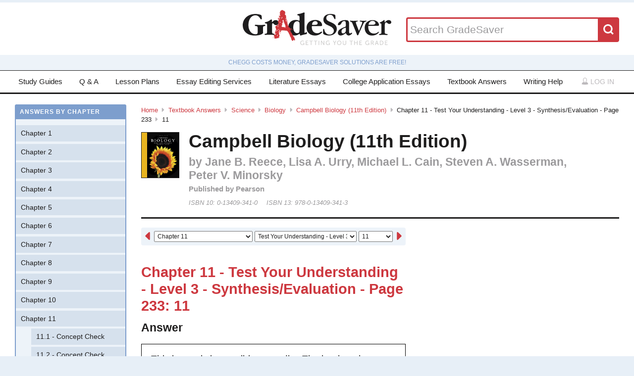

--- FILE ---
content_type: text/html; charset=utf-8
request_url: https://www.gradesaver.com/textbooks/science/biology/CLONE-c0a9b038-34f6-486e-bbb3-4748fb065151/chapter-11-test-your-understanding-level-3-synthesis-evaluation-page-233/11
body_size: 10276
content:
<!DOCTYPE html>
<html class='no-js no-ie' lang='en'>
<head>
<meta charset='utf-8'>
<title>Campbell Biology (11th Edition) Chapter 11 - Test Your Understanding - Level 3 - Synthesis/Evaluation - Page 233 11 | GradeSaver</title>
<meta name="csrf-param" content="authenticity_token" />
<meta name="csrf-token" content="huKq63xMcHw5wbVkNfdNCo2tkXe_PgHKhkSQVamFyLYhvMWcWtq0_D3br4RwUVUdDYJqlpwcBPc-Rd-POJ5GBQ" />
<meta name="robots" content="noarchive" />
<meta content='Campbell Biology (11th Edition) answers to Chapter 11 - Test Your Understanding - Level 3 - Synthesis/Evaluation - Page 233 11 including work step by step
written by community members like you. Textbook Authors: Jane B. Reece, Lisa A. Urry, Michael L. Cain, Steven A. Wasserman, Peter V. Minorsky,
ISBN-10: 0-13409-341-0, ISBN-13: 978-0-13409-341-3, Publisher: Pearson' name='description'>
<meta content='Campbell Biology (11th Edition) answers to Chapter 11 - Test Your Understanding - Level 3 - Synthesis/Evaluation - Page 233 11 including work step by step
written by community members like you. Textbook Authors: Jane B. Reece, Lisa A. Urry, Michael L. Cain, Steven A. Wasserman, Peter V. Minorsky,
ISBN-10: 0-13409-341-0, ISBN-13: 978-0-13409-341-3, Publisher: Pearson' name='DC.description'>
<meta content='GradeSaver' name='author'>
<meta content='GradeSaver' name='DC.creator'>
<meta content='Campbell Biology (11th Edition) Chapter 11 - Test Your Understanding - Level 3 - Synthesis/Evaluation - Page 233 11 | GradeSaver' name='DC.title'>
<meta content='Copyright GradeSaver, 1999 - 2026' name='copyright'>
<meta content='Campbell Biology (11th Edition) Chapter 11 - Test Your Understanding - Level 3 - Synthesis/Evaluation - Page 233 11' property='og:title'>
<meta content='Campbell Biology (11th Edition) answers to Chapter 11 - Test Your Understanding - Level 3 - Synthesis/Evaluation - Page 233 11 including work step by step
written by community members like you. Textbook Authors: Jane B. Reece, Lisa A. Urry, Michael L. Cain, Steven A. Wasserman, Peter V. Minorsky,
ISBN-10: 0-13409-341-0, ISBN-13: 978-0-13409-341-3, Publisher: Pearson' property='og:description'>
<meta content='Campbell Biology (11th Edition) Chapter 11 - Test Your Understanding - Level 3 - Synthesis/Evaluation - Page 233 11' name='twitter:title'>
<meta content='Campbell Biology (11th Edition) answers to Chapter 11 - Test Your Understanding - Level 3 - Synthesis/Evaluation - Page 233 11 including work step by step
written by community members like you. Textbook Authors: Jane B. Reece, Lisa A. Urry, Michael L. Cain, Steven A. Wasserman, Peter V. Minorsky,
ISBN-10: 0-13409-341-0, ISBN-13: 978-0-13409-341-3, Publisher: Pearson' name='twitter:description'>
<meta content='IE=edge,chrome=1' http-equiv='X-UA-Compatible'>
<meta content='on' http-equiv='cleartype'>
<meta content='True' name='HandheldFriendly'>
<meta content='320' name='MobileOptimized'>
<meta content='width=device-width, initial-scale=1.0' name='viewport'>
<meta content='app-id=582726279' name='apple-itunes-app'>
<link href='https://www.gradesaver.com/textbooks/science/biology/CLONE-c0a9b038-34f6-486e-bbb3-4748fb065151/chapter-11-test-your-understanding-level-3-synthesis-evaluation-page-233/11' rel='canonical'>
<link rel="stylesheet" href="/assets/application-c4fa36a2c94c7594adf9605c68104cc438dcb44484b21b86feeef0622c1aabe8.css" media="screen" />
<link rel="stylesheet" href="/assets/print-30188b9d4eebf2dc9d3cbba5fc24e97dde71fe2f8c799fa003573efa03a80184.css" media="print" />
<link href='https://www.gradesaver.com/assets/fav/favicon-16x16-42297fe0550118617d5bb055afb0bb4b0a3f89bb34e8fccd5066f62474eeb355.png' rel='icon' sizes='16x16' type='image/png'>
<link href='https://www.gradesaver.com/assets/fav/favicon-32x32-c1c8b89ac81b4344a1f0f559ff605a3363c617ada403cd80f6cc89c121b6031d.png' rel='icon' sizes='32x32' type='image/png'>
<link href='https://www.gradesaver.com/assets/fav/favicon-96x96-8ec44bf530b42e0da358966f856054972f792c5d700a4d45a25dc12f67253028.png' rel='icon' sizes='96x96' type='image/png'>
<link href='https://www.gradesaver.com/assets/fav/favicon-160x160-d3b2626de4bf2e21ac5c5ac87e97b50ba155007faf848beb29ee2582c37ff326.png' rel='icon' sizes='160x160' type='image/png'>
<link href='https://www.gradesaver.com/assets/fav/favicon-196x196-344d5326eed13c9098ddc81d43103803195a112a4e6056ebf7f91d43bd0f0227.png' rel='icon' sizes='196x196' type='image/png'>
<link href='https://www.gradesaver.com/assets/fav/apple-touch-icon-precomposed-bd30f75fe47eb71d02a9fc58d5678eded8667acdfbfb57245723866a93ae02fc.png' rel='apple-touch-icon-precomposed' type='image/png'>
<link href='https://www.gradesaver.com/assets/fav/apple-touch-icon-60x60-precomposed-95df5d57bd230ad8683fe5136c77c45fedf058639820d99111ba249b07b5c749.png' rel='apple-touch-icon-precomposed' sizes='60x60' type='image/png'>
<link href='https://www.gradesaver.com/assets/fav/apple-touch-icon-72x72-precomposed-d4716b038722e228d293416853802a582138c95f0a7fc965de187f536911b50b.png' rel='apple-touch-icon-precomposed' sizes='72x72' type='image/png'>
<link href='https://www.gradesaver.com/assets/fav/apple-touch-icon-76x76-precomposed-bd709a68d7f40e20261ad12b07b9f727520409b67334bceaf828d9334fc6b353.png' rel='apple-touch-icon-precomposed' sizes='76x76' type='image/png'>
<link href='https://www.gradesaver.com/assets/fav/apple-touch-icon-114x114-precomposed-b8bc9b3f92cbe39f26eb2cdad29d701909491c0225451124019c1571336d0e73.png' rel='apple-touch-icon-precomposed' sizes='114x114' type='image/png'>
<link href='https://www.gradesaver.com/assets/fav/apple-touch-icon-120x120-precomposed-4ed611220cb449325e6eadb7898d3cd29d4ae1bf830c3a67e91a3eb43bf2391e.png' rel='apple-touch-icon-precomposed' sizes='120x120' type='image/png'>
<link href='https://www.gradesaver.com/assets/fav/apple-touch-icon-144x144-precomposed-277ff42654f9689bacec2fccb92450e9895ae6bbce91ee688c509e6171d971dd.png' rel='apple-touch-icon-precomposed' sizes='144x144' type='image/png'>
<link href='https://www.gradesaver.com/assets/fav/apple-touch-icon-152x152-precomposed-a7ee5c0d7d64d5e32496e00592ea8f1ce128946d0fd8fd9f1ebc4c69851e356c.png' rel='apple-touch-icon-precomposed' sizes='152x152' type='image/png'>
<meta content='https://www.gradesaver.com/assets/fav/mstile-144x144-5aef14707152fd0e070befa2da129a25fe9babb8c9702a2bfd11adc574e947c1.png' name='msapplication-TileImage'>
<meta content='#203845' name='msapplication-TileColor'>
<meta content='GradeSaver' name='application-name'>
<link href='https://www.gradesaver.com/assets/fav/favicon-coast-516311aa770ee1f39ef32a7948a4e9b9242f31283fc7cc342964444c27f88dc4.png' rel='icon' sizes='228x228' type='image/png'>
<script>
  window.errorTemplate = '<span class="field__error"><svg class="icon icon--arrow error__icon" viewBox="0 0 500 500"><use xlink:href="#arrow"></use></svg>[message]</span>'
</script>
<style>
  .js--mathJaxProcessOnLoad {
    visibility: hidden;
  }
</style>

<script>
  window.MathJax = {
    extensions: ["tex2jax.js"],
    jax: ["input/TeX", "output/HTML-CSS"],
    showMathMenu: false,
    showProcessingMessages: false,
    tex2jax: {
      inlineMath: [ ['$','$'], ["\\(","\\)"] ],
      displayMath: [ ['$$','$$'], ["\\[","\\]"] ],
      processEscapes: true,
      ignoreClass: ".*", // regex to ignore everything but processClass
      processClass: "js--mathJaxProcessOnLoad|js--renderedFormula"
    },
    "HTML-CSS": {
      availableFonts: ["TeX"],
      linebreaks: { automatic: true }
    },
    AuthorInit: function() {
      MathJax.Hub.Register.MessageHook("Begin PreProcess", function(e) {
        $(".js--mathJaxProcessOnLoad,.js--renderedFormula").each(function() {
          this.innerHTML = this.innerHTML
            .trim() // remove leading and trailing whitespace
            .split("\n").join("<br>") // replace newlines with linebreaks
            .replace(/\-{3,}/, "<hr>"); // Three or more dashes becomes horizontal rule
        });
      });

      MathJax.Hub.Register.StartupHook("End", function () {
        $(".js--mathJaxProcessOnLoad").removeClass("js--mathJaxProcessOnLoad");
        MathJax.Hub.Queue(function() {
          $(window).trigger("MathJaxRendered");
        });
      });
    },
    TeX: {
      extensions: ["AMSmath.js", "AMSsymbols.js"]
    }
  };
</script>


<script src="https://checkout.stripe.com/checkout.js"></script>
<script src="https://js.stripe.com/v3/"></script>
<script>
  // TODO: Handle Stripe in test environment better
  if (typeof window.Stripe === 'undefined') { window.Stripe = function(key) { console.log("initializing fake stripe call") } }
  window.stripe = Stripe("pk_live_QUTGsJIreqM357YRRlsX64gJ");
</script>
<script src="/assets/application-6c247f07058ec74f5cf8b256de8648303ba702e243209a2eb8b4081ce7ff8cf7.js"></script>
<!-- BEGIN Google Custom Search Tag -->
<script>
  (function() {
    var cx = '002554500952605029414:fgtovcme1le';
    var gcse = document.createElement('script'); gcse.type = 'text/javascript'; gcse.async = true;
    gcse.src = (document.location.protocol == 'https:' ? 'https:' : 'http:') +
        '//www.google.com/cse/cse.js?cx=' + cx;
    var s = document.getElementsByTagName('script')[0]; s.parentNode.insertBefore(gcse, s);
  })();
</script>
<!-- END Google Custom Search Tag -->

<script>
  var _qevents = _qevents || [];
    (function() {
     var elem = document.createElement('script');
     elem.src = (document.location.protocol == "https:" ? "https://secure" : "http://edge")
                 + ".quantserve.com/quant.js";
     elem.async = true;
     elem.type = "text/javascript";
     var scpt = document.getElementsByTagName('script')[0];
     scpt.parentNode.insertBefore(elem, scpt);
    })();
</script>

<link rel="preconnect" href="https://a.pub.network/" crossorigin />
<link rel="preconnect" href="https://b.pub.network/" crossorigin />
<link rel="preconnect" href="https://c.pub.network/" crossorigin />
<link rel="preconnect" href="https://d.pub.network/" crossorigin />
<link rel="preconnect" href="https://c.amazon-adsystem.com" crossorigin />
<link rel="preconnect" href="https://s.amazon-adsystem.com" crossorigin />
<link rel="preconnect" href="https://btloader.com/" crossorigin />
<link rel="preconnect" href="https://api.btloader.com/" crossorigin />
<link rel="preconnect" href="https://cdn.confiant-integrations.net" crossorigin />
<link rel="stylesheet" href="https://a.pub.network/gradesaver-com/cls.css">
<script data-cfasync="false" type="text/javascript">
  var freestar = freestar || {};
  freestar.queue = freestar.queue || [];
  freestar.config = freestar.config || {};
  freestar.config.enabled_slots = [];
  freestar.initCallback = function () { (freestar.config.enabled_slots.length === 0) ? freestar.initCallbackCalled = false : freestar.newAdSlots(freestar.config.enabled_slots) }
</script>
<script src="https://a.pub.network/gradesaver-com/pubfig.min.js" data-cfasync="false" async></script>
<style>
  @media (min-width: 575px) {
      .ad--bar {
          height: auto;
      }
  }

  #pmLink {
    visibility: hidden;
    text-decoration: none;
    cursor: pointer;
    background: transparent;
    border: none;
    margin: auto;
  }
  #pmLink:hover {
      visibility: visible;
      color: grey;
  }
</style>

<script src="https://www.googletagmanager.com/gtag/js?id=G-LSF3DGVVJN" async="async"></script>
<script>
  window.dataLayer = window.dataLayer || [];
  function gtag(){dataLayer.push(arguments);}
  gtag('js', new Date());
  gtag('config', 'G-LSF3DGVVJN', {
    
    'page_body_id': 'textbooks'
  });
</script>
<script src="https://www.googletagmanager.com/gtag/js?id=AW-1072196449" async="async"></script>
<script>
  window.dataLayer = window.dataLayer || [];
  function gtag(){dataLayer.push(arguments);}
  gtag('js', new Date());
  gtag('config', 'AW-1072196449', {cookie_flags: 'Secure;HttpOnly'});
</script>



</head>

<body id='textbooks'>
<section class='l--body' id='js--snap__pane'>
<section class='l--main'>

<header class='pageHeader' itemscope itemtype='http://schema.org/WPHeader' role='banner'>
<span itemscope itemtype='http://schema.org/Organization'>
<svg class="icon icon--searchGlass header__search__icon--mobile" viewBox="0 0 500 500"><use xlink:href="#searchGlass"></use></svg>
<a title="GradeSaver: Getting you the grade" itemprop="url" class="logo" href="/"><img alt="GradeSaver: Getting you the grade" data-svgfallback="/assets/logos/head-a0ee78094b751f777d002dbcd6ac303cebad87e28474c7171a96cb0727641ac0.png" class="js--svgSwap" itemprop="logo" src="/assets/logos/head-39d3d4f4e80fb364ecbffd1884663226a1a58efa38367c551694c88c40330163.svg" width="1000" height="235" />
</a><meta content='GradeSaver' itemprop='name'>
<meta content='Getting you the grade' itemprop='description'>
</span>
<form id="header__search" class="form--siteSearch" role="search" aria-label="Search GradeSaver" action="/search" accept-charset="UTF-8" method="get"><input type="search" name="q" id="q" value="" placeholder="Search GradeSaver" maxlength="200" />
<button name="button" type="submit" class="search__button"><svg class="icon icon--searchGlass search__icon" viewBox="0 0 500 500"><use xlink:href="#searchGlass"></use></svg>
</button></form>
</header>
<div class='shade'>
Chegg costs money, GradeSaver solutions are free!
</div>
<nav class='navMain' id='js--navMain' role='navigation'>
<ul class='navMain__list'>
<li class='navMain__item'><a class="navMain__study-guides" data-analytics="header-link" href="/study-guides">Study Guides</a></li>
<li class='navMain__item'><a class="navMain__q-and-a" data-analytics="header-link" href="/q-and-a">Q & A</a></li>
<li class='navMain__item'><a class="navMain__lesson-plans" data-analytics="header-link" href="/lesson-plans/authors">Lesson Plans</a></li>
<li class='navMain__item'><a class="navMain__essay-editing" data-analytics="header-link" href="/essay-editing">Essay Editing Services</a></li>
<li class='navMain__item'><a class="navMain__literature-essays" data-analytics="header-link" href="/essays">Literature Essays</a></li>
<li class='navMain__item'><a class="navMain__college-essays" data-analytics="header-link" href="/application-essays">College Application Essays</a></li>
<li class='navMain__item'><a class="navMain__textbooks" data-analytics="header-link" href="/textbooks">Textbook Answers</a></li>
<li class='navMain__item'><a class="navMain__writing-help" data-analytics="header-link" href="/writing-help">Writing Help</a></li>
<li class='navMain__account'>
<a class="js--toggle" data-toggle=".navMain__login" rel="nofollow" href="/login"><i class='nav__icon'><svg class="icon icon--account " viewBox="0 0 500 500"><use xlink:href="#account"></use></svg></i>
Log in
</a><section aria-label='Log in' class='navMain__login is--hidden' role='dialog'>
<form data-analytics="account-login" class="simple_form form--login" role="form" aria-label="Log In" action="/login" accept-charset="UTF-8" method="post"><input type="hidden" name="authenticity_token" value="ZMQRKB1DU0ieC5qwV7-q9HXiFX65b55cN_7vy6qOZKSkPAkVGTo7Obfnv4SSLmE0PcvhuuZJyGcgdQvH2IjW9g" autocomplete="off" /><fieldset class='form__fieldset'>
<div class="field email optional user_email"><input class="string email optional" placeholder="Email Address" type="email" name="user[email]" id="user_email" /></div>
<div class="field password optional user_password"><input autocomplete="off" class="password optional" placeholder="Password" type="password" name="user[password]" id="user_password" /></div>
</fieldset>
<input type="submit" name="commit" value="Log in" class="form__submit" role="button" data-disable-with="Log in" />
<div class="field boolean optional user_remember_me"><input value="0" autocomplete="off" type="hidden" name="user[remember_me]" /><label class="boolean optional checkbox" for="user_remember_me"><input class="boolean optional js--icheck js--icheck js--icheck js--icheck js--icheck js--icheck" type="checkbox" value="1" name="user[remember_me]" id="user_remember_me" />Remember me</label></div>
<div class='form__actions'>
<div class='form__action'><a class="form__link" href="/forgot-password/new">Forgot your password?</a></div>
<div class='form__action'><a class="form__link" href="/register">Sign Up</a></div>
</div>
</form><a role="button" class="facebookLogin" data-analytics="facebook-login" rel="nofollow" data-method="post" href="/auth/facebook"><svg class="icon icon--facebook icon--small" viewBox="0 0 500 500"><use xlink:href="#facebook"></use></svg>
Log in with Facebook
</a>

</section>
</li>
</ul>
</nav>


<div class='ad ad--bar'>
</div>


<main class='l--content js--fluidType' role='main'>
<section class='contentMain js--fluidType' itemscope itemtype='http://schema.org/ScholarlyArticle'>
<header class='contentHeader'>
<nav class='breadcrumbs js--fluidType' role='navigation'>
<a href="/">Home</a><svg class='icon icon--arrow breadcrumbs__separator' viewBox='0 0 500 500'><use xlink:href='#arrow' /></svg><a href="/textbooks">Textbook Answers</a><svg class='icon icon--arrow breadcrumbs__separator' viewBox='0 0 500 500'><use xlink:href='#arrow' /></svg><a href="/textbooks/science">Science</a><svg class='icon icon--arrow breadcrumbs__separator' viewBox='0 0 500 500'><use xlink:href='#arrow' /></svg><a href="/textbooks/science/biology">Biology</a><svg class='icon icon--arrow breadcrumbs__separator' viewBox='0 0 500 500'><use xlink:href='#arrow' /></svg><a href="/textbooks/science/biology/CLONE-c0a9b038-34f6-486e-bbb3-4748fb065151">Campbell Biology (11th Edition)</a><svg class='icon icon--arrow breadcrumbs__separator' viewBox='0 0 500 500'><use xlink:href='#arrow' /></svg>Chapter 11 - Test Your Understanding - Level 3 - Synthesis/Evaluation - Page 233<svg class='icon icon--arrow breadcrumbs__separator' viewBox='0 0 500 500'><use xlink:href='#arrow' /></svg>11
</nav>

<figure class='contentHeader__cover'><div class="js--lazyLoad" data-src="https://images-na.ssl-images-amazon.com/images/I/51xSdEZMNgL.jpg" data-alt="Campbell Biology (11th Edition) Textbook Answers" data-width="240" data-class="cover"><canvas class="cover js--lazyLoad__canvas" width="240" height="360"></canvas></div></figure>
<h2 class='scale--1 contentHeader__title' itemprop='name'>Campbell Biology (11th Edition)</h2>
<div class='solutionHeader'>
<h3 class='solutionHeader__authors' itemprop='author'>
by
Jane B. Reece, Lisa A. Urry, Michael L. Cain, Steven A. Wasserman, Peter V. Minorsky
</h3>
<div class='solutionHeader__publisher'>
Published by
Pearson
</div>
<div class='solutionHeader__isbn'>
ISBN 10:
0-13409-341-0
</div>
<div class='solutionHeader__isbn'>
ISBN 13:
978-0-13409-341-3
</div>
</div>
</header>

<section>
<section class='section--standard l--contentAdBody section'>
<nav class='navDropdown'>
<a class="navDropdown__link navDropdown__prev" title="Chapter 11 - Test Your Understanding - Level 3 - Synthesis/Evaluation - Page 233: 10" href="/textbooks/science/biology/CLONE-c0a9b038-34f6-486e-bbb3-4748fb065151/chapter-11-test-your-understanding-level-3-synthesis-evaluation-page-233/10"><svg class="icon icon--arrowLeft navDropdown__icon" viewBox="0 0 500 500"><use xlink:href="#arrowLeft"></use></svg>
</a><form class='navDropdown__form' role='navigation'>
<select class='js--navDropdown large' name='chapter'>
<option value='/textbooks/science/biology/CLONE-c0a9b038-34f6-486e-bbb3-4748fb065151/redirect?chapter=Chapter+1'>Chapter 1</option>
<option value='/textbooks/science/biology/CLONE-c0a9b038-34f6-486e-bbb3-4748fb065151/redirect?chapter=Chapter+2'>Chapter 2</option>
<option value='/textbooks/science/biology/CLONE-c0a9b038-34f6-486e-bbb3-4748fb065151/redirect?chapter=Chapter+3'>Chapter 3</option>
<option value='/textbooks/science/biology/CLONE-c0a9b038-34f6-486e-bbb3-4748fb065151/redirect?chapter=Chapter+4'>Chapter 4</option>
<option value='/textbooks/science/biology/CLONE-c0a9b038-34f6-486e-bbb3-4748fb065151/redirect?chapter=Chapter+5'>Chapter 5</option>
<option value='/textbooks/science/biology/CLONE-c0a9b038-34f6-486e-bbb3-4748fb065151/redirect?chapter=Chapter+6'>Chapter 6</option>
<option value='/textbooks/science/biology/CLONE-c0a9b038-34f6-486e-bbb3-4748fb065151/redirect?chapter=Chapter+7'>Chapter 7</option>
<option value='/textbooks/science/biology/CLONE-c0a9b038-34f6-486e-bbb3-4748fb065151/redirect?chapter=Chapter+8'>Chapter 8</option>
<option value='/textbooks/science/biology/CLONE-c0a9b038-34f6-486e-bbb3-4748fb065151/redirect?chapter=Chapter+9'>Chapter 9</option>
<option value='/textbooks/science/biology/CLONE-c0a9b038-34f6-486e-bbb3-4748fb065151/redirect?chapter=Chapter+10'>Chapter 10</option>
<option selected value='/textbooks/science/biology/CLONE-c0a9b038-34f6-486e-bbb3-4748fb065151/redirect?chapter=Chapter+11'>Chapter 11</option>
<option value='/textbooks/science/biology/CLONE-c0a9b038-34f6-486e-bbb3-4748fb065151/redirect?chapter=Chapter+12'>Chapter 12</option>
<option value='/textbooks/science/biology/CLONE-c0a9b038-34f6-486e-bbb3-4748fb065151/redirect?chapter=Chapter+13'>Chapter 13</option>
<option value='/textbooks/science/biology/CLONE-c0a9b038-34f6-486e-bbb3-4748fb065151/redirect?chapter=Chapter+14'>Chapter 14</option>
<option value='/textbooks/science/biology/CLONE-c0a9b038-34f6-486e-bbb3-4748fb065151/redirect?chapter=Chapter+15'>Chapter 15</option>
<option value='/textbooks/science/biology/CLONE-c0a9b038-34f6-486e-bbb3-4748fb065151/redirect?chapter=Chapter+16'>Chapter 16</option>
<option value='/textbooks/science/biology/CLONE-c0a9b038-34f6-486e-bbb3-4748fb065151/redirect?chapter=Chapter+17'>Chapter 17</option>
<option value='/textbooks/science/biology/CLONE-c0a9b038-34f6-486e-bbb3-4748fb065151/redirect?chapter=Chapter+18'>Chapter 18</option>
<option value='/textbooks/science/biology/CLONE-c0a9b038-34f6-486e-bbb3-4748fb065151/redirect?chapter=Chapter+19'>Chapter 19</option>
<option value='/textbooks/science/biology/CLONE-c0a9b038-34f6-486e-bbb3-4748fb065151/redirect?chapter=Chapter+20'>Chapter 20</option>
<option value='/textbooks/science/biology/CLONE-c0a9b038-34f6-486e-bbb3-4748fb065151/redirect?chapter=Chapter+21'>Chapter 21</option>
<option value='/textbooks/science/biology/CLONE-c0a9b038-34f6-486e-bbb3-4748fb065151/redirect?chapter=Chapter+22'>Chapter 22</option>
<option value='/textbooks/science/biology/CLONE-c0a9b038-34f6-486e-bbb3-4748fb065151/redirect?chapter=Chapter+23'>Chapter 23</option>
<option value='/textbooks/science/biology/CLONE-c0a9b038-34f6-486e-bbb3-4748fb065151/redirect?chapter=Chapter+24'>Chapter 24</option>
<option value='/textbooks/science/biology/CLONE-c0a9b038-34f6-486e-bbb3-4748fb065151/redirect?chapter=Chapter+25'>Chapter 25</option>
<option value='/textbooks/science/biology/CLONE-c0a9b038-34f6-486e-bbb3-4748fb065151/redirect?chapter=Chapter+26'>Chapter 26</option>
<option value='/textbooks/science/biology/CLONE-c0a9b038-34f6-486e-bbb3-4748fb065151/redirect?chapter=Chapter+27'>Chapter 27</option>
<option value='/textbooks/science/biology/CLONE-c0a9b038-34f6-486e-bbb3-4748fb065151/redirect?chapter=Chapter+28'>Chapter 28</option>
<option value='/textbooks/science/biology/CLONE-c0a9b038-34f6-486e-bbb3-4748fb065151/redirect?chapter=Chapter+29'>Chapter 29</option>
<option value='/textbooks/science/biology/CLONE-c0a9b038-34f6-486e-bbb3-4748fb065151/redirect?chapter=Chapter+30'>Chapter 30</option>
<option value='/textbooks/science/biology/CLONE-c0a9b038-34f6-486e-bbb3-4748fb065151/redirect?chapter=Chapter+31'>Chapter 31</option>
<option value='/textbooks/science/biology/CLONE-c0a9b038-34f6-486e-bbb3-4748fb065151/redirect?chapter=Chapter+32'>Chapter 32</option>
<option value='/textbooks/science/biology/CLONE-c0a9b038-34f6-486e-bbb3-4748fb065151/redirect?chapter=Chapter+33'>Chapter 33</option>
<option value='/textbooks/science/biology/CLONE-c0a9b038-34f6-486e-bbb3-4748fb065151/redirect?chapter=Chapter+34'>Chapter 34</option>
<option value='/textbooks/science/biology/CLONE-c0a9b038-34f6-486e-bbb3-4748fb065151/redirect?chapter=Chapter+35'>Chapter 35</option>
<option value='/textbooks/science/biology/CLONE-c0a9b038-34f6-486e-bbb3-4748fb065151/redirect?chapter=Chapter+36'>Chapter 36</option>
<option value='/textbooks/science/biology/CLONE-c0a9b038-34f6-486e-bbb3-4748fb065151/redirect?chapter=Chapter+37'>Chapter 37</option>
<option value='/textbooks/science/biology/CLONE-c0a9b038-34f6-486e-bbb3-4748fb065151/redirect?chapter=Chapter+38'>Chapter 38</option>
<option value='/textbooks/science/biology/CLONE-c0a9b038-34f6-486e-bbb3-4748fb065151/redirect?chapter=Chapter+39'>Chapter 39</option>
<option value='/textbooks/science/biology/CLONE-c0a9b038-34f6-486e-bbb3-4748fb065151/redirect?chapter=Chapter+40'>Chapter 40</option>
<option value='/textbooks/science/biology/CLONE-c0a9b038-34f6-486e-bbb3-4748fb065151/redirect?chapter=Chapter+41'>Chapter 41</option>
<option value='/textbooks/science/biology/CLONE-c0a9b038-34f6-486e-bbb3-4748fb065151/redirect?chapter=Chapter+42'>Chapter 42</option>
<option value='/textbooks/science/biology/CLONE-c0a9b038-34f6-486e-bbb3-4748fb065151/redirect?chapter=Chapter+43'>Chapter 43</option>
<option value='/textbooks/science/biology/CLONE-c0a9b038-34f6-486e-bbb3-4748fb065151/redirect?chapter=Chapter+44'>Chapter 44</option>
<option value='/textbooks/science/biology/CLONE-c0a9b038-34f6-486e-bbb3-4748fb065151/redirect?chapter=Chapter+45'>Chapter 45</option>
<option value='/textbooks/science/biology/CLONE-c0a9b038-34f6-486e-bbb3-4748fb065151/redirect?chapter=Chapter+46'>Chapter 46</option>
<option value='/textbooks/science/biology/CLONE-c0a9b038-34f6-486e-bbb3-4748fb065151/redirect?chapter=Chapter+47'>Chapter 47</option>
<option value='/textbooks/science/biology/CLONE-c0a9b038-34f6-486e-bbb3-4748fb065151/redirect?chapter=Chapter+48'>Chapter 48</option>
<option value='/textbooks/science/biology/CLONE-c0a9b038-34f6-486e-bbb3-4748fb065151/redirect?chapter=Chapter+49'>Chapter 49</option>
<option value='/textbooks/science/biology/CLONE-c0a9b038-34f6-486e-bbb3-4748fb065151/redirect?chapter=Chapter+50'>Chapter 50</option>
<option value='/textbooks/science/biology/CLONE-c0a9b038-34f6-486e-bbb3-4748fb065151/redirect?chapter=Chapter+51'>Chapter 51</option>
<option value='/textbooks/science/biology/CLONE-c0a9b038-34f6-486e-bbb3-4748fb065151/redirect?chapter=Chapter+52'>Chapter 52</option>
<option value='/textbooks/science/biology/CLONE-c0a9b038-34f6-486e-bbb3-4748fb065151/redirect?chapter=Chapter+53'>Chapter 53</option>
<option value='/textbooks/science/biology/CLONE-c0a9b038-34f6-486e-bbb3-4748fb065151/redirect?chapter=Chapter+54'>Chapter 54</option>
<option value='/textbooks/science/biology/CLONE-c0a9b038-34f6-486e-bbb3-4748fb065151/redirect?chapter=Chapter+55'>Chapter 55</option>
<option value='/textbooks/science/biology/CLONE-c0a9b038-34f6-486e-bbb3-4748fb065151/redirect?chapter=Chapter+56'>Chapter 56</option>
</select>
<select class='js--navDropdown large' name='section'>
<option value='/textbooks/science/biology/CLONE-c0a9b038-34f6-486e-bbb3-4748fb065151/redirect?section=54908'>11.1 - Concept Check</option>
<option value='/textbooks/science/biology/CLONE-c0a9b038-34f6-486e-bbb3-4748fb065151/redirect?section=54909'>11.2 - Concept Check</option>
<option value='/textbooks/science/biology/CLONE-c0a9b038-34f6-486e-bbb3-4748fb065151/redirect?section=54910'>11.3 - Concept Check</option>
<option value='/textbooks/science/biology/CLONE-c0a9b038-34f6-486e-bbb3-4748fb065151/redirect?section=54911'>11.4 - Concept Check</option>
<option value='/textbooks/science/biology/CLONE-c0a9b038-34f6-486e-bbb3-4748fb065151/redirect?section=54912'>11.5 - Concept Check</option>
<option value='/textbooks/science/biology/CLONE-c0a9b038-34f6-486e-bbb3-4748fb065151/redirect?section=54913'>Test Your Understanding - Level 1 - Knowledge/Comprehension</option>
<option value='/textbooks/science/biology/CLONE-c0a9b038-34f6-486e-bbb3-4748fb065151/redirect?section=54914'>Test Your Understanding - Level 2 - Application/Analysis</option>
<option selected value='/textbooks/science/biology/CLONE-c0a9b038-34f6-486e-bbb3-4748fb065151/redirect?section=54915'>Test Your Understanding - Level 3 - Synthesis/Evaluation</option>
</select>
<select class='js--navDropdown small' name='question_number'>
<option value='/textbooks/science/biology/CLONE-c0a9b038-34f6-486e-bbb3-4748fb065151/chapter-11-test-your-understanding-level-3-synthesis-evaluation-page-233/8'>8</option>
<option value='/textbooks/science/biology/CLONE-c0a9b038-34f6-486e-bbb3-4748fb065151/chapter-11-test-your-understanding-level-3-synthesis-evaluation-page-233/9'>9</option>
<option value='/textbooks/science/biology/CLONE-c0a9b038-34f6-486e-bbb3-4748fb065151/chapter-11-test-your-understanding-level-3-synthesis-evaluation-page-233/10'>10</option>
<option selected value='/textbooks/science/biology/CLONE-c0a9b038-34f6-486e-bbb3-4748fb065151/chapter-11-test-your-understanding-level-3-synthesis-evaluation-page-233/11'>11</option>
<option value='/textbooks/science/biology/CLONE-c0a9b038-34f6-486e-bbb3-4748fb065151/chapter-11-test-your-understanding-level-3-synthesis-evaluation-page-233/12'>12</option>
<option value='/textbooks/science/biology/CLONE-c0a9b038-34f6-486e-bbb3-4748fb065151/chapter-11-test-your-understanding-level-3-synthesis-evaluation-page-233/13'>13</option>
</select>
</form>
<a class="navDropdown__link navDropdown__next" title="Chapter 11 - Test Your Understanding - Level 3 - Synthesis/Evaluation - Page 233: 12" href="/textbooks/science/biology/CLONE-c0a9b038-34f6-486e-bbb3-4748fb065151/chapter-11-test-your-understanding-level-3-synthesis-evaluation-page-233/12"><svg class="icon icon--arrow navDropdown__icon" viewBox="0 0 500 500"><use xlink:href="#arrow"></use></svg>
</a></nav>

<h1 class='scale--2 contentHeader__sectionTitle' id='section-title'>Chapter 11 - Test Your Understanding - Level 3 - Synthesis/Evaluation - Page 233: 11</h1>
<article class='section__article' itemprop='articleBody' role='article'>
<div class='grid__item'>
<h4>Answer</h4>
<div class='solution__block'>
<div class='js--mathJaxProcessOnLoad'>This is nearly impossible to predict. The book authors are probably asking for an answer that says longer lives will lead to more pressure on natural resources and on societal resources in general, however this is debatable in a historic context. It is possible that increased lifespans, leading to increased population size and increase in the portion of the population needing additional care and services, will be an ecological strain due to resource consumption and the cascading impact of this on the environment. Social consequences would be related to and increased strain on social systems and the economy.</div>

</div>
</div>
<div class='grid__item'>
<h4>Work Step by Step</h4>
<div class='solution__block'>
<div class='js--mathJaxProcessOnLoad'>The way to the answer is to consider what would happen to resources if one straightlines longer lifetimes into more pressure on resources and on society as a whole due to an overall larger, older population. The improvements in our lives since the 1970's Green Revolution and associated phenomena extended life expectancy show that longer life could be be a win-win for us all. As another example, things like national parks only appeared after lifetimes rose and populations expanded-- people were too busy trying to survive to worry about such things before life got better and longer.</div>

</div>
</div>
</article>

<article class='section__article'>
<section class='cta'>
<h5 class='cta__title'>Update this answer!</h5>
<p>
You can help us out by revising, improving and updating
this&nbsp;answer.

</p>
<a class="button" rel="nofollow" href="/textbooks/science/biology/CLONE-c0a9b038-34f6-486e-bbb3-4748fb065151/chapter-11-test-your-understanding-level-3-synthesis-evaluation-page-233/11/write">Update this answer</a>
</section>
<section>
<p class='p--notes'>After you claim an answer you&rsquo;ll have <strong>24 hours</strong> to send in a draft. An editor
will review the submission and either publish your submission or provide&nbsp;feedback.
</p>
</section>
</article>


<footer class='contentFooter'>
<nav class='nextPrev' itemprop='pagination' role='navigation'>
<a class="nextPrev__link nextPrev__next" title="Chapter 11 - Test Your Understanding - Level 3 - Synthesis/Evaluation - Page 233: 12" href="/textbooks/science/biology/CLONE-c0a9b038-34f6-486e-bbb3-4748fb065151/chapter-11-test-your-understanding-level-3-synthesis-evaluation-page-233/12"><svg class="icon icon--arrow next__icon" viewBox="0 0 500 500"><use xlink:href="#arrow"></use></svg>
<strong>Next Answer</strong>
<span class='nextPrev__section'>Chapter 11 - Test Your Understanding - Level 3 - Synthesis/Evaluation - Page 233: 12</span>
</a><a class="nextPrev__link nextPrev__prev" title="Chapter 11 - Test Your Understanding - Level 3 - Synthesis/Evaluation - Page 233: 10" href="/textbooks/science/biology/CLONE-c0a9b038-34f6-486e-bbb3-4748fb065151/chapter-11-test-your-understanding-level-3-synthesis-evaluation-page-233/10"><svg class="icon icon--arrowLeft prev__icon" viewBox="0 0 500 500"><use xlink:href="#arrowLeft"></use></svg>
<strong>Previous Answer</strong>
<span class='nextPrev__section'>Chapter 11 - Test Your Understanding - Level 3 - Synthesis/Evaluation - Page 233: 10</span>
</a></nav>
</footer>

</section>
<div class='l--contentAdRail sticky'>
<div class='ad'><div align="center" data-freestar-ad="__300x600" id="gradesaver_d_2">
  <script data-cfasync="false" type="text/javascript">
    freestar.config.enabled_slots.push({ placementName: "gradesaver_d_2", slotId: "gradesaver_d_2" });
  </script>
</div>
</div>
<ul class='share'>
<li class='share__item'><a class="share__link share__twitter" data-analytics="twitter-share" href="https://twitter.com/home?status=Campbell%20Biology%20%2811th%20Edition%29%20Chapter%2011%20-%20Test%20Your%20Understanding%20-%20Level%203%20-%20Synthesis%2FEvaluation%20-%20Page%20233%2011%20-%20GradeSaver%20-%20https%3A%2F%2Fwww.gradesaver.com%2Ftextbooks%2Fscience%2Fbiology%2FCLONE-c0a9b038-34f6-486e-bbb3-4748fb065151%2Fchapter-11-test-your-understanding-level-3-synthesis-evaluation-page-233%2F11"><svg class="icon icon--twitter share__icon" viewBox="0 0 500 500"><use xlink:href="#twitter"></use></svg></a></li>
<li class='share__item'><a class="share__link share__facebook" data-analytics="facebook-share" href="https://www.facebook.com/sharer/sharer.php?u=https://www.gradesaver.com/textbooks/science/biology/CLONE-c0a9b038-34f6-486e-bbb3-4748fb065151/chapter-11-test-your-understanding-level-3-synthesis-evaluation-page-233/11"><svg class="icon icon--facebook share__icon" viewBox="0 0 500 500"><use xlink:href="#facebook"></use></svg></a></li>
</ul>

<div class='ad'>
<a title="GradeSaver will pay $15 for your literature essays" data-analytics="literature-essay-sell" href="/sell-literature-essay"><img alt="GradeSaver will pay $15 for your literature essays" width="300" height="70" src="/assets/ads/lit-essays-bd63021b362793d416a01a926ffdfc592f66054137bea15c1fbc73b5f0e02a69.png" />
</a></div>
<div class='ad'>
<a title="GradeSaver will pay $25 for your college application essays" data-analytics="application-essay-sell" href="/sell-application-essay"><img alt="GradeSaver will pay $25 for your college application essays" width="300" height="70" src="/assets/ads/cae-essays-9380d592ed8bd235b6d58dd2a888f45017f79c05c6269b39eae7796e8a02518e.png" />
</a></div>
<div class='ad'>
<a title="GradeSaver will pay $50 for your graduate school essays – Law, Business, or Medical" data-analytics="graduate-essay-sell" href="/sell-application-essay"><img alt="GradeSaver will pay $50 for your graduate school essays – Law, Business, or Medical" width="300" height="70" src="/assets/ads/grad-essays-5d054937541cacd598bb0a80f390e4ae8f06c38f776b23cb50ebb836f3225c90.png" />
</a></div>
<div class='ad'>
<a title="GradeSaver will pay $10 for your Community Note contributions" data-analytics="community-note-contribute" href="/sell-study-guides"><img alt="GradeSaver will pay $10 for your Community Note contributions" width="300" height="70" src="/assets/ads/community-notes-378752dd93780ab2449fe4cb658406dc3b8b011a8cdc281f9844d1e9f9f1336a.png" />
</a></div>


</div>
</section>
</section>
<aside class='contentNav sticky js--highlightActiveLink'>
<nav class='navSection js--leftNavMenu' data-img-path='/assets/loading-8b33b71dca0941a20937bea83d7be4ff061c60110de8be85d3e4382935fff151.gif' role='navigation'>
<ul class='navSection__list js--collapsible'>
<li class='navSection__label'>Answers by Chapter</li>
<li class='navSection__item'>
<span class='navSection__link navSection__toggle js--toggleRedraw js--navLoader' data-item='Chapter 1' data-toggle='.js--togglechapter-1' data-url='/textbooks/science/biology/CLONE-c0a9b038-34f6-486e-bbb3-4748fb065151/solution_groups'>Chapter 1</span>
</li>
<li class='navSection__item'>
<span class='navSection__link navSection__toggle js--toggleRedraw js--navLoader' data-item='Chapter 2' data-toggle='.js--togglechapter-2' data-url='/textbooks/science/biology/CLONE-c0a9b038-34f6-486e-bbb3-4748fb065151/solution_groups'>Chapter 2</span>
</li>
<li class='navSection__item'>
<span class='navSection__link navSection__toggle js--toggleRedraw js--navLoader' data-item='Chapter 3' data-toggle='.js--togglechapter-3' data-url='/textbooks/science/biology/CLONE-c0a9b038-34f6-486e-bbb3-4748fb065151/solution_groups'>Chapter 3</span>
</li>
<li class='navSection__item'>
<span class='navSection__link navSection__toggle js--toggleRedraw js--navLoader' data-item='Chapter 4' data-toggle='.js--togglechapter-4' data-url='/textbooks/science/biology/CLONE-c0a9b038-34f6-486e-bbb3-4748fb065151/solution_groups'>Chapter 4</span>
</li>
<li class='navSection__item'>
<span class='navSection__link navSection__toggle js--toggleRedraw js--navLoader' data-item='Chapter 5' data-toggle='.js--togglechapter-5' data-url='/textbooks/science/biology/CLONE-c0a9b038-34f6-486e-bbb3-4748fb065151/solution_groups'>Chapter 5</span>
</li>
<li class='navSection__item'>
<span class='navSection__link navSection__toggle js--toggleRedraw js--navLoader' data-item='Chapter 6' data-toggle='.js--togglechapter-6' data-url='/textbooks/science/biology/CLONE-c0a9b038-34f6-486e-bbb3-4748fb065151/solution_groups'>Chapter 6</span>
</li>
<li class='navSection__item'>
<span class='navSection__link navSection__toggle js--toggleRedraw js--navLoader' data-item='Chapter 7' data-toggle='.js--togglechapter-7' data-url='/textbooks/science/biology/CLONE-c0a9b038-34f6-486e-bbb3-4748fb065151/solution_groups'>Chapter 7</span>
</li>
<li class='navSection__item'>
<span class='navSection__link navSection__toggle js--toggleRedraw js--navLoader' data-item='Chapter 8' data-toggle='.js--togglechapter-8' data-url='/textbooks/science/biology/CLONE-c0a9b038-34f6-486e-bbb3-4748fb065151/solution_groups'>Chapter 8</span>
</li>
<li class='navSection__item'>
<span class='navSection__link navSection__toggle js--toggleRedraw js--navLoader' data-item='Chapter 9' data-toggle='.js--togglechapter-9' data-url='/textbooks/science/biology/CLONE-c0a9b038-34f6-486e-bbb3-4748fb065151/solution_groups'>Chapter 9</span>
</li>
<li class='navSection__item'>
<span class='navSection__link navSection__toggle js--toggleRedraw js--navLoader' data-item='Chapter 10' data-toggle='.js--togglechapter-10' data-url='/textbooks/science/biology/CLONE-c0a9b038-34f6-486e-bbb3-4748fb065151/solution_groups'>Chapter 10</span>
</li>
<li class='navSection__item'>
<span class='navSection__link navSection__toggle js--toggleRedraw js--navLoader' data-item='Chapter 11' data-loaded data-toggle='.js--togglechapter-11' data-url='/textbooks/science/biology/CLONE-c0a9b038-34f6-486e-bbb3-4748fb065151/solution_groups'>Chapter 11</span>
<ul class='is--visible js--togglechapter-11'>
<li class='navSection__item'>
<span class='navSection__link navSection__toggle js--toggleRedraw navSection__toggle--secondary js--navLoader' data-item='chapter-11-11-1-concept-check-page-217' data-toggle='.js--toggle54908' data-url='/textbooks/science/biology/CLONE-c0a9b038-34f6-486e-bbb3-4748fb065151/solutions'>11.1 - Concept Check</span>
</li>
<li class='navSection__item'>
<span class='navSection__link navSection__toggle js--toggleRedraw navSection__toggle--secondary js--navLoader' data-item='chapter-11-11-2-concept-check-page-221' data-toggle='.js--toggle54909' data-url='/textbooks/science/biology/CLONE-c0a9b038-34f6-486e-bbb3-4748fb065151/solutions'>11.2 - Concept Check</span>
</li>
<li class='navSection__item'>
<span class='navSection__link navSection__toggle js--toggleRedraw navSection__toggle--secondary js--navLoader' data-item='chapter-11-11-3-concept-check-page-225' data-toggle='.js--toggle54910' data-url='/textbooks/science/biology/CLONE-c0a9b038-34f6-486e-bbb3-4748fb065151/solutions'>11.3 - Concept Check</span>
</li>
<li class='navSection__item'>
<span class='navSection__link navSection__toggle js--toggleRedraw navSection__toggle--secondary js--navLoader' data-item='chapter-11-11-4-concept-check-page-229' data-toggle='.js--toggle54911' data-url='/textbooks/science/biology/CLONE-c0a9b038-34f6-486e-bbb3-4748fb065151/solutions'>11.4 - Concept Check</span>
</li>
<li class='navSection__item'>
<span class='navSection__link navSection__toggle js--toggleRedraw navSection__toggle--secondary js--navLoader' data-item='chapter-11-11-5-concept-check-page-231' data-toggle='.js--toggle54912' data-url='/textbooks/science/biology/CLONE-c0a9b038-34f6-486e-bbb3-4748fb065151/solutions'>11.5 - Concept Check</span>
</li>
<li class='navSection__item'>
<span class='navSection__link navSection__toggle js--toggleRedraw navSection__toggle--secondary js--navLoader' data-item='chapter-11-test-your-understanding-level-1-knowledge-comprehension-page-233' data-toggle='.js--toggle54913' data-url='/textbooks/science/biology/CLONE-c0a9b038-34f6-486e-bbb3-4748fb065151/solutions'>Test Your Understanding - Level 1 - Knowledge/Comprehension</span>
</li>
<li class='navSection__item'>
<span class='navSection__link navSection__toggle js--toggleRedraw navSection__toggle--secondary js--navLoader' data-item='chapter-11-test-your-understanding-level-2-application-analysis-page-233' data-toggle='.js--toggle54914' data-url='/textbooks/science/biology/CLONE-c0a9b038-34f6-486e-bbb3-4748fb065151/solutions'>Test Your Understanding - Level 2 - Application/Analysis</span>
</li>
<li class='navSection__item'>
<span class='navSection__link navSection__toggle js--toggleRedraw navSection__toggle--secondary js--navLoader' data-item='chapter-11-test-your-understanding-level-3-synthesis-evaluation-page-233' data-loaded data-toggle='.js--toggle54915' data-url='/textbooks/science/biology/CLONE-c0a9b038-34f6-486e-bbb3-4748fb065151/solutions'>Test Your Understanding - Level 3 - Synthesis/Evaluation</span>
<ul class='navSection__secondary js--toggle54915'>
<li class='navSection__item'>
<span>
<a class="navSection__link" href="/textbooks/science/biology/CLONE-c0a9b038-34f6-486e-bbb3-4748fb065151/chapter-11-test-your-understanding-level-3-synthesis-evaluation-page-233/8">8
<i class='icon--checkmark'></i>
</a></span>
</li>
<li class='navSection__item'>
<span>
<a class="navSection__link" href="/textbooks/science/biology/CLONE-c0a9b038-34f6-486e-bbb3-4748fb065151/chapter-11-test-your-understanding-level-3-synthesis-evaluation-page-233/9">9
<i class='icon--checkmark'></i>
</a></span>
</li>
<li class='navSection__item'>
<span>
<a class="navSection__link" href="/textbooks/science/biology/CLONE-c0a9b038-34f6-486e-bbb3-4748fb065151/chapter-11-test-your-understanding-level-3-synthesis-evaluation-page-233/10">10
<i class='icon--checkmark'></i>
</a></span>
</li>
<li class='navSection__item'>
<span>
<a class="navSection__link" href="/textbooks/science/biology/CLONE-c0a9b038-34f6-486e-bbb3-4748fb065151/chapter-11-test-your-understanding-level-3-synthesis-evaluation-page-233/11">11
<i class='icon--checkmark'></i>
</a></span>
</li>
<li class='navSection__item'>
<span>
<a class="navSection__link" href="/textbooks/science/biology/CLONE-c0a9b038-34f6-486e-bbb3-4748fb065151/chapter-11-test-your-understanding-level-3-synthesis-evaluation-page-233/12">12
<i class='icon--checkmark'></i>
</a></span>
</li>
<li class='navSection__item'>
<span>
<a class="navSection__link" href="/textbooks/science/biology/CLONE-c0a9b038-34f6-486e-bbb3-4748fb065151/chapter-11-test-your-understanding-level-3-synthesis-evaluation-page-233/13">13
<i class='icon--checkmark'></i>
</a></span>
</li>
</ul>

</li>
</ul>

</li>
<li class='navSection__item'>
<span class='navSection__link navSection__toggle js--toggleRedraw js--navLoader' data-item='Chapter 12' data-toggle='.js--togglechapter-12' data-url='/textbooks/science/biology/CLONE-c0a9b038-34f6-486e-bbb3-4748fb065151/solution_groups'>Chapter 12</span>
</li>
<li class='navSection__item'>
<span class='navSection__link navSection__toggle js--toggleRedraw js--navLoader' data-item='Chapter 13' data-toggle='.js--togglechapter-13' data-url='/textbooks/science/biology/CLONE-c0a9b038-34f6-486e-bbb3-4748fb065151/solution_groups'>Chapter 13</span>
</li>
<li class='navSection__item'>
<span class='navSection__link navSection__toggle js--toggleRedraw js--navLoader' data-item='Chapter 14' data-toggle='.js--togglechapter-14' data-url='/textbooks/science/biology/CLONE-c0a9b038-34f6-486e-bbb3-4748fb065151/solution_groups'>Chapter 14</span>
</li>
<li class='navSection__item'>
<span class='navSection__link navSection__toggle js--toggleRedraw js--navLoader' data-item='Chapter 15' data-toggle='.js--togglechapter-15' data-url='/textbooks/science/biology/CLONE-c0a9b038-34f6-486e-bbb3-4748fb065151/solution_groups'>Chapter 15</span>
</li>
<li class='navSection__item'>
<span class='navSection__link navSection__toggle js--toggleRedraw js--navLoader' data-item='Chapter 16' data-toggle='.js--togglechapter-16' data-url='/textbooks/science/biology/CLONE-c0a9b038-34f6-486e-bbb3-4748fb065151/solution_groups'>Chapter 16</span>
</li>
<li class='navSection__item'>
<span class='navSection__link navSection__toggle js--toggleRedraw js--navLoader' data-item='Chapter 17' data-toggle='.js--togglechapter-17' data-url='/textbooks/science/biology/CLONE-c0a9b038-34f6-486e-bbb3-4748fb065151/solution_groups'>Chapter 17</span>
</li>
<li class='navSection__item'>
<span class='navSection__link navSection__toggle js--toggleRedraw js--navLoader' data-item='Chapter 18' data-toggle='.js--togglechapter-18' data-url='/textbooks/science/biology/CLONE-c0a9b038-34f6-486e-bbb3-4748fb065151/solution_groups'>Chapter 18</span>
</li>
<li class='navSection__item'>
<span class='navSection__link navSection__toggle js--toggleRedraw js--navLoader' data-item='Chapter 19' data-toggle='.js--togglechapter-19' data-url='/textbooks/science/biology/CLONE-c0a9b038-34f6-486e-bbb3-4748fb065151/solution_groups'>Chapter 19</span>
</li>
<li class='navSection__item'>
<span class='navSection__link navSection__toggle js--toggleRedraw js--navLoader' data-item='Chapter 20' data-toggle='.js--togglechapter-20' data-url='/textbooks/science/biology/CLONE-c0a9b038-34f6-486e-bbb3-4748fb065151/solution_groups'>Chapter 20</span>
</li>
<li class='navSection__item'>
<span class='navSection__link navSection__toggle js--toggleRedraw js--navLoader' data-item='Chapter 21' data-toggle='.js--togglechapter-21' data-url='/textbooks/science/biology/CLONE-c0a9b038-34f6-486e-bbb3-4748fb065151/solution_groups'>Chapter 21</span>
</li>
<li class='navSection__item'>
<span class='navSection__link navSection__toggle js--toggleRedraw js--navLoader' data-item='Chapter 22' data-toggle='.js--togglechapter-22' data-url='/textbooks/science/biology/CLONE-c0a9b038-34f6-486e-bbb3-4748fb065151/solution_groups'>Chapter 22</span>
</li>
<li class='navSection__item'>
<span class='navSection__link navSection__toggle js--toggleRedraw js--navLoader' data-item='Chapter 23' data-toggle='.js--togglechapter-23' data-url='/textbooks/science/biology/CLONE-c0a9b038-34f6-486e-bbb3-4748fb065151/solution_groups'>Chapter 23</span>
</li>
<li class='navSection__item'>
<span class='navSection__link navSection__toggle js--toggleRedraw js--navLoader' data-item='Chapter 24' data-toggle='.js--togglechapter-24' data-url='/textbooks/science/biology/CLONE-c0a9b038-34f6-486e-bbb3-4748fb065151/solution_groups'>Chapter 24</span>
</li>
<li class='navSection__item'>
<span class='navSection__link navSection__toggle js--toggleRedraw js--navLoader' data-item='Chapter 25' data-toggle='.js--togglechapter-25' data-url='/textbooks/science/biology/CLONE-c0a9b038-34f6-486e-bbb3-4748fb065151/solution_groups'>Chapter 25</span>
</li>
<li class='navSection__item'>
<span class='navSection__link navSection__toggle js--toggleRedraw js--navLoader' data-item='Chapter 26' data-toggle='.js--togglechapter-26' data-url='/textbooks/science/biology/CLONE-c0a9b038-34f6-486e-bbb3-4748fb065151/solution_groups'>Chapter 26</span>
</li>
<li class='navSection__item'>
<span class='navSection__link navSection__toggle js--toggleRedraw js--navLoader' data-item='Chapter 27' data-toggle='.js--togglechapter-27' data-url='/textbooks/science/biology/CLONE-c0a9b038-34f6-486e-bbb3-4748fb065151/solution_groups'>Chapter 27</span>
</li>
<li class='navSection__item'>
<span class='navSection__link navSection__toggle js--toggleRedraw js--navLoader' data-item='Chapter 28' data-toggle='.js--togglechapter-28' data-url='/textbooks/science/biology/CLONE-c0a9b038-34f6-486e-bbb3-4748fb065151/solution_groups'>Chapter 28</span>
</li>
<li class='navSection__item'>
<span class='navSection__link navSection__toggle js--toggleRedraw js--navLoader' data-item='Chapter 29' data-toggle='.js--togglechapter-29' data-url='/textbooks/science/biology/CLONE-c0a9b038-34f6-486e-bbb3-4748fb065151/solution_groups'>Chapter 29</span>
</li>
<li class='navSection__item'>
<span class='navSection__link navSection__toggle js--toggleRedraw js--navLoader' data-item='Chapter 30' data-toggle='.js--togglechapter-30' data-url='/textbooks/science/biology/CLONE-c0a9b038-34f6-486e-bbb3-4748fb065151/solution_groups'>Chapter 30</span>
</li>
<li class='navSection__item'>
<span class='navSection__link navSection__toggle js--toggleRedraw js--navLoader' data-item='Chapter 31' data-toggle='.js--togglechapter-31' data-url='/textbooks/science/biology/CLONE-c0a9b038-34f6-486e-bbb3-4748fb065151/solution_groups'>Chapter 31</span>
</li>
<li class='navSection__item'>
<span class='navSection__link navSection__toggle js--toggleRedraw js--navLoader' data-item='Chapter 32' data-toggle='.js--togglechapter-32' data-url='/textbooks/science/biology/CLONE-c0a9b038-34f6-486e-bbb3-4748fb065151/solution_groups'>Chapter 32</span>
</li>
<li class='navSection__item'>
<span class='navSection__link navSection__toggle js--toggleRedraw js--navLoader' data-item='Chapter 33' data-toggle='.js--togglechapter-33' data-url='/textbooks/science/biology/CLONE-c0a9b038-34f6-486e-bbb3-4748fb065151/solution_groups'>Chapter 33</span>
</li>
<li class='navSection__item'>
<span class='navSection__link navSection__toggle js--toggleRedraw js--navLoader' data-item='Chapter 34' data-toggle='.js--togglechapter-34' data-url='/textbooks/science/biology/CLONE-c0a9b038-34f6-486e-bbb3-4748fb065151/solution_groups'>Chapter 34</span>
</li>
<li class='navSection__item'>
<span class='navSection__link navSection__toggle js--toggleRedraw js--navLoader' data-item='Chapter 35' data-toggle='.js--togglechapter-35' data-url='/textbooks/science/biology/CLONE-c0a9b038-34f6-486e-bbb3-4748fb065151/solution_groups'>Chapter 35</span>
</li>
<li class='navSection__item'>
<span class='navSection__link navSection__toggle js--toggleRedraw js--navLoader' data-item='Chapter 36' data-toggle='.js--togglechapter-36' data-url='/textbooks/science/biology/CLONE-c0a9b038-34f6-486e-bbb3-4748fb065151/solution_groups'>Chapter 36</span>
</li>
<li class='navSection__item'>
<span class='navSection__link navSection__toggle js--toggleRedraw js--navLoader' data-item='Chapter 37' data-toggle='.js--togglechapter-37' data-url='/textbooks/science/biology/CLONE-c0a9b038-34f6-486e-bbb3-4748fb065151/solution_groups'>Chapter 37</span>
</li>
<li class='navSection__item'>
<span class='navSection__link navSection__toggle js--toggleRedraw js--navLoader' data-item='Chapter 38' data-toggle='.js--togglechapter-38' data-url='/textbooks/science/biology/CLONE-c0a9b038-34f6-486e-bbb3-4748fb065151/solution_groups'>Chapter 38</span>
</li>
<li class='navSection__item'>
<span class='navSection__link navSection__toggle js--toggleRedraw js--navLoader' data-item='Chapter 39' data-toggle='.js--togglechapter-39' data-url='/textbooks/science/biology/CLONE-c0a9b038-34f6-486e-bbb3-4748fb065151/solution_groups'>Chapter 39</span>
</li>
<li class='navSection__item'>
<span class='navSection__link navSection__toggle js--toggleRedraw js--navLoader' data-item='Chapter 40' data-toggle='.js--togglechapter-40' data-url='/textbooks/science/biology/CLONE-c0a9b038-34f6-486e-bbb3-4748fb065151/solution_groups'>Chapter 40</span>
</li>
<li class='navSection__item'>
<span class='navSection__link navSection__toggle js--toggleRedraw js--navLoader' data-item='Chapter 41' data-toggle='.js--togglechapter-41' data-url='/textbooks/science/biology/CLONE-c0a9b038-34f6-486e-bbb3-4748fb065151/solution_groups'>Chapter 41</span>
</li>
<li class='navSection__item'>
<span class='navSection__link navSection__toggle js--toggleRedraw js--navLoader' data-item='Chapter 42' data-toggle='.js--togglechapter-42' data-url='/textbooks/science/biology/CLONE-c0a9b038-34f6-486e-bbb3-4748fb065151/solution_groups'>Chapter 42</span>
</li>
<li class='navSection__item'>
<span class='navSection__link navSection__toggle js--toggleRedraw js--navLoader' data-item='Chapter 43' data-toggle='.js--togglechapter-43' data-url='/textbooks/science/biology/CLONE-c0a9b038-34f6-486e-bbb3-4748fb065151/solution_groups'>Chapter 43</span>
</li>
<li class='navSection__item'>
<span class='navSection__link navSection__toggle js--toggleRedraw js--navLoader' data-item='Chapter 44' data-toggle='.js--togglechapter-44' data-url='/textbooks/science/biology/CLONE-c0a9b038-34f6-486e-bbb3-4748fb065151/solution_groups'>Chapter 44</span>
</li>
<li class='navSection__item'>
<span class='navSection__link navSection__toggle js--toggleRedraw js--navLoader' data-item='Chapter 45' data-toggle='.js--togglechapter-45' data-url='/textbooks/science/biology/CLONE-c0a9b038-34f6-486e-bbb3-4748fb065151/solution_groups'>Chapter 45</span>
</li>
<li class='navSection__item'>
<span class='navSection__link navSection__toggle js--toggleRedraw js--navLoader' data-item='Chapter 46' data-toggle='.js--togglechapter-46' data-url='/textbooks/science/biology/CLONE-c0a9b038-34f6-486e-bbb3-4748fb065151/solution_groups'>Chapter 46</span>
</li>
<li class='navSection__item'>
<span class='navSection__link navSection__toggle js--toggleRedraw js--navLoader' data-item='Chapter 47' data-toggle='.js--togglechapter-47' data-url='/textbooks/science/biology/CLONE-c0a9b038-34f6-486e-bbb3-4748fb065151/solution_groups'>Chapter 47</span>
</li>
<li class='navSection__item'>
<span class='navSection__link navSection__toggle js--toggleRedraw js--navLoader' data-item='Chapter 48' data-toggle='.js--togglechapter-48' data-url='/textbooks/science/biology/CLONE-c0a9b038-34f6-486e-bbb3-4748fb065151/solution_groups'>Chapter 48</span>
</li>
<li class='navSection__item'>
<span class='navSection__link navSection__toggle js--toggleRedraw js--navLoader' data-item='Chapter 49' data-toggle='.js--togglechapter-49' data-url='/textbooks/science/biology/CLONE-c0a9b038-34f6-486e-bbb3-4748fb065151/solution_groups'>Chapter 49</span>
</li>
<li class='navSection__item'>
<span class='navSection__link navSection__toggle js--toggleRedraw js--navLoader' data-item='Chapter 50' data-toggle='.js--togglechapter-50' data-url='/textbooks/science/biology/CLONE-c0a9b038-34f6-486e-bbb3-4748fb065151/solution_groups'>Chapter 50</span>
</li>
<li class='navSection__item'>
<span class='navSection__link navSection__toggle js--toggleRedraw js--navLoader' data-item='Chapter 51' data-toggle='.js--togglechapter-51' data-url='/textbooks/science/biology/CLONE-c0a9b038-34f6-486e-bbb3-4748fb065151/solution_groups'>Chapter 51</span>
</li>
<li class='navSection__item'>
<span class='navSection__link navSection__toggle js--toggleRedraw js--navLoader' data-item='Chapter 52' data-toggle='.js--togglechapter-52' data-url='/textbooks/science/biology/CLONE-c0a9b038-34f6-486e-bbb3-4748fb065151/solution_groups'>Chapter 52</span>
</li>
<li class='navSection__item'>
<span class='navSection__link navSection__toggle js--toggleRedraw js--navLoader' data-item='Chapter 53' data-toggle='.js--togglechapter-53' data-url='/textbooks/science/biology/CLONE-c0a9b038-34f6-486e-bbb3-4748fb065151/solution_groups'>Chapter 53</span>
</li>
<li class='navSection__item'>
<span class='navSection__link navSection__toggle js--toggleRedraw js--navLoader' data-item='Chapter 54' data-toggle='.js--togglechapter-54' data-url='/textbooks/science/biology/CLONE-c0a9b038-34f6-486e-bbb3-4748fb065151/solution_groups'>Chapter 54</span>
</li>
<li class='navSection__item'>
<span class='navSection__link navSection__toggle js--toggleRedraw js--navLoader' data-item='Chapter 55' data-toggle='.js--togglechapter-55' data-url='/textbooks/science/biology/CLONE-c0a9b038-34f6-486e-bbb3-4748fb065151/solution_groups'>Chapter 55</span>
</li>
<li class='navSection__item'>
<span class='navSection__link navSection__toggle js--toggleRedraw js--navLoader' data-item='Chapter 56' data-toggle='.js--togglechapter-56' data-url='/textbooks/science/biology/CLONE-c0a9b038-34f6-486e-bbb3-4748fb065151/solution_groups'>Chapter 56</span>
</li>
</ul>
</nav>
</aside>


</main>
<div class='ad ad--bar'>
</div>


</section>
<footer class='pageFooter' itemscope itemtype='http://schema.org/WPFooter' role='contentinfo'>
<section class='pageFooter__content'>
<nav class='navPartners' role='navigation'>
<ul>
<li class='navPartners__ios'>
<a title="GradeSaver on the App Store" data-analytics="ios-store-click" href="https://apps.apple.com/us/app/gradesaver/id582726279"><img alt="GradeSaver on the App Store" src="/assets/footer/ios-841136218c39bf917a6b5e4999fac197ac36b0d709778128bf05a7a7050b8808.png" width="119" height="40" />
</a></li>
</ul>
<button name="button" type="submit" id="pmLink">Privacy Manager</button>
</nav>

<nav class='navSecondary' role='navigation'>
<div class='footerNavLinks'>
<ul>
<li><a rel="nofollow" href="/contact">Contact Us</a></li>
<li><a href="/faqs">FAQs</a></li>
<li><a href="/about">About Us</a></li>
<li><a rel="nofollow" href="/privacy">Privacy Policy</a></li>
<li><a rel="nofollow" href="/terms-of-use">Terms of Use</a></li>
<li><a rel="nofollow" href="/disclaimer">Disclaimer</a></li>
</ul>
<div class='p--copyright'>Copyright &copy; 1999 - 2026 GradeSaver LLC. Not affiliated with Harvard College.</div>
</div>
<div class='footerSocialMedia'>
<div class='title'>Follow GradeSaver</div>
<div class='socialMedias'>
<a target="_blank" href="https://www.facebook.com/GradeSaverLLC"><img class="socialMedia__image" src="/assets/footer/facebook-beb8875d903a5a5d32d7d55667361d763ad2f0fb1c533b86afa19056eb4cbbf8.png" />
</a><a target="_blank" href="https://twitter.com/gradesaver"><img class="socialMedia__image" src="/assets/footer/twitter-3faa0aba2392a78fa3a8b52deed56ba637a29ac568c78a52bac4c209ad4c5694.png" />
</a><a target="_blank" href="https://www.instagram.com/gradesaverofficial/"><img class="socialMedia__image" src="/assets/footer/instagram-5f2a9299b361d579bb4bbefc3af4983c5af9ebfcd2696c34233619a1eaed2ee8.png" />
</a><a target="_blank" href="https://www.youtube.com/channel/UCaK2gZKacSFXkMCilHgOfPA?sub_confirmation=1"><img class="socialMedia__image" src="/assets/footer/youtube-f30b53377ea2058834c84df1ca15696232282846cb47ab7c635c2dccb7ce4e40.png" />
</a></div>
</div>
</nav>

</section>
<figure class='pageFooter__accent'>
<img class="pageFooter__image" src="/assets/footer/books-c7dac18934e0bad9c1787ba8a7686bc7e6371dcc4443be965459fc78b6c86954.jpg" width="1600" height="465" />
</figure>
<meta content='GradeSaver' itemprop='name'>
<meta content='Getting you the grade' itemprop='description'>
</footer>

</section>
<div class='l--drawer' id='js--navDrawer'></div>
<script>
  _qevents.push( { qacct: "p-2cuNAfZD_T_EU" } );
</script>
<noscript>
<div style='display:none;'>
<img alt='Quantcast' height='1' src='https://pixel.quantserve.com/pixel/p-test123.gif' width='1'>
</div>
</noscript>

<script>
  var _comscore = _comscore || [];
  _comscore.push({ c1: "2", c2: "10014778" });
  (function() {
    var s = document.createElement("script"), el = document.getElementsByTagName("script")[0]; s.async = true;
    s.src = (document.location.protocol == "https:" ? "https://sb" : "http://b") + ".scorecardresearch.com/beacon.js";
    el.parentNode.insertBefore(s, el);
  })();
</script>
<noscript>
<img src='//b.scorecardresearch.com/p?c1=2&amp;c2=10014778&amp;cv=2.0&amp;cj=1'>
</noscript>

<script src="/assets/application_foot-f5e4c52b83c89a0e8ff9c993598f522d2e0cd539416f128a8cb961f8c365ffbb.js"></script>
<script>
  (function() {
    var downloadJSAtOnload;
  
    window.defer_complete = false;
  
    downloadJSAtOnload = function() {
      var element, head;
      element = document.createElement("script");
      element.src = "/assets/application_defer-9793148ae9f0c9972d2f3727a528dcb01aa999f89cd7abb638434bb2ae4057e0.js";
      head = document.head || document.getElementsByTagName("head")[0];
      return head.appendChild(element);
    };
  
    if (window.addEventListener) {
      window.addEventListener("load", downloadJSAtOnload, false);
    } else if (window.attachEvent) {
      window.attachEvent("onload", downloadJSAtOnload);
    } else {
      window.onload = downloadJSAtOnload;
    }
  
  }).call(this);
</script>

<script>
  (function() {
    var downloadJSAtOnload;
  
    window.defer_complete = false;
  
    downloadJSAtOnload = function() {
      var element, head;
      element = document.createElement("script");
      element.src = "//cdnjs.cloudflare.com/ajax/libs/mathjax/2.6.1/MathJax.js";
      head = document.head || document.getElementsByTagName("head")[0];
      return head.appendChild(element);
    };
  
    if (window.addEventListener) {
      window.addEventListener("load", downloadJSAtOnload, false);
    } else if (window.attachEvent) {
      window.attachEvent("onload", downloadJSAtOnload);
    } else {
      window.onload = downloadJSAtOnload;
    }
  
  }).call(this);
</script>




<script id="profitwell-js" data-pw-auth="38b342b05283e871a4a639c1c3a3c445">
  (function(i,s,o,g,r,a,m){i[o]=i[o]||function(){(i[o].q=i[o].q||[]).push(arguments)};
  a=s.createElement(g);m=s.getElementsByTagName(g)[0];a.async=1;a.src=r+'?auth='+
  s.getElementById(o+'-js').getAttribute('data-pw-auth');m.parentNode.insertBefore(a,m);
  })(window,document,'profitwell','script','https://public.profitwell.com/js/profitwell.js');

  profitwell('start', {});
</script>

</body>
</html>



--- FILE ---
content_type: text/css
request_url: https://www.gradesaver.com/assets/print-30188b9d4eebf2dc9d3cbba5fc24e97dde71fe2f8c799fa003573efa03a80184.css
body_size: 1966
content:
*{color:#000;background:transparent;-webkit-box-shadow:none;box-shadow:none;text-shadow:none}@page{margin-top:1.5cm;margin-bottom:1.5cm}body{margin-right:.25in;margin-left:.25in}body:before{display:block;margin:0 auto 0.125in;padding-bottom:0.25in;content:url("/assets/logos/print-21a9a49ce2bc186890e1c0a879dc67c0334b7f4ab69f26947672f57662bc2b8c.png");text-align:center;border-bottom:1pt solid black}a{color:#000 !important}a[href]:after{content:" (" attr(href) ")";word-wrap:break-word !important}a[href=""]:after,a[href^="#"]:after,a[href^="javascript"]:after,a[href^="/"]:after,a[href^="https://www.gradesaver.com/"]:after,a[href^="http://www.gradesaver.com/"]:after,a[href^="mailto:"]:after,a[href^="https://gradesaver.com/"]:after,a[href^="http://gradesaver.com/"]:after{display:none}abbr[title]:after{content:" (" attr(title) ")" !important}h1,.scale--1{font-size:24pt}h2,.scale--2{font-size:21pt}h3,.scale--3{font-size:18pt}h4,.scale--4,.excerpt__title,.contentHeader__sectionTitle{font-size:16pt}h5,.scale--5,.quizQuestion{font-size:14pt}h6,.scale--6,.excerpt__subtitle,.question__topic,.contentHeader__subTitle{font-size:11pt}h1,h2,h3,h4,h5,h6{font-family:-apple-system, BlinkMacSystemFont, "Segoe UI", "Roboto", "Helvetica Neue", Arial, sans-serif, "Apple Color Emoji", "Segoe UI Emoji", "Segoe UI Symbol";font-weight:700;line-height:1.2;margin:1em 0 0.5em;text-decoration:none !important;page-break-after:avoid !important}h1 a,h2 a,h3 a,h4 a,h5 a,h6 a{text-decoration:none}h1 p,h2 p,h3 p,h4 p,h5 p,h6 p{display:inline}ul,ol{padding-left:1.5em}p,li,figcaption,.citation__content{font-family:-apple-system, BlinkMacSystemFont, "Segoe UI", "Roboto", "Helvetica Neue", Arial, sans-serif, "Apple Color Emoji", "Segoe UI Emoji", "Segoe UI Symbol";font-size:10pt;line-height:14pt;margin:0 0 0.5em}.p--notes{font-size:8pt;line-height:10pt;color:#999}img{display:block;max-width:3in;height:auto !important;margin:1em 0}pre{border:1px solid #999;page-break-inside:avoid !important}tr,img{page-break-inside:avoid !important}p,h1,h2,h3,h4,h5,h6{orphans:3 !important;widows:3 !important}figure{margin:0;padding:0}blockquote{font-family:-apple-system, BlinkMacSystemFont, "Segoe UI", "Roboto", "Helvetica Neue", Arial, sans-serif, "Apple Color Emoji", "Segoe UI Emoji", "Segoe UI Symbol";margin:1em 0;padding:2em 0;text-align:center;color:#999;border-top:1pt solid #000;border-bottom:1pt solid #000}blockquote footer{font-family:-apple-system, BlinkMacSystemFont, "Segoe UI", "Roboto", "Helvetica Neue", Arial, sans-serif, "Apple Color Emoji", "Segoe UI Emoji", "Segoe UI Symbol";font-size:10pt;font-weight:700;text-align:right}address{font-style:normal}form label{display:block}form input,form textarea{margin:0.5em 0 1em}td,th{padding:5pt;text-align:center;border-top:1pt solid #000}svg,.pageHeader,.pageFooter,.navMain,.excerptNav,.ad,.l--drawer,.avatar,.button,button,.button--purchase,.button--secondary,.link--more,nav,.nextPrev__link,.navBrowse,.share,.hero__browseHeading,.contentNav,.l--contentAdRail,.link--truncate,.list--generatedNumbers__number,input[type="submit"],[href="/login"],[href="#top"],hr,.notification,#lets-get-started,.answer .actions,.new_answer{display:none;overflow:hidden;width:0;height:0;margin:0;padding:0}.grid--2up .grid__item,.grid--2up .question--featured,.columnList__item,.excerpts .excerpt{float:left;width:47.5%;margin:0 2.5% 1.25% 0}.grid--2up .grid__item:nth-child(odd),.grid--2up .question--featured:nth-child(odd),.columnList__item:nth-child(odd),.excerpts .excerpt:nth-child(odd){clear:left}.grid--3up .grid__item,.grid--3up .question--featured{float:left;width:30.3333333%;margin:0 3% 1.5% 0}.grid--3up .grid__item:nth-child(3n+1),.grid--3up .question--featured:nth-child(3n+1){clear:left}.grid--4up .grid__item,.grid--4up .question--featured{float:left;width:22.5%;margin:0 2.5% 1.25% 0}.grid--4up .grid__item:nth-child(4n+1),.grid--4up .question--featured:nth-child(4n+1){clear:left}.question,.answer,.serviceDetails__section{margin-top:0.25in;padding-top:0.125in;border-top:1pt solid #999}.grid--2up,.grid--3up,.grid--4up{overflow:hidden}.excerpt__byline,.hero__byline,.contentHeader__byline,.tag{font-size:0.8em;color:#999}.tag:before{content:"("}.tag:after{content:")"}.columnList,.columnList--half{overflow:hidden}.columnList__item{list-style-type:disc}.columnList__link{text-decoration:none}.linkList a{text-decoration:none}.cover{width:.75in;border:1pt solid #000}.excerpt .cover{float:left;margin-top:0;margin-right:.125in}.excerpts{overflow:hidden}.excerpts .cover{display:none}.excerpt__subtitle{margin-top:-.25em;color:#999}.question--featured{padding-top:0.5em;border-top:1px solid #999}.question--featured p,.question--featured figcaption{font-size:8pt;line-height:11pt}.question--featured__link{font-weight:700;text-decoration:none}.participants__detail,.participants__detail *,.answer__user{color:#999}.question__topic{margin:0}.question__title{margin-top:0}.question__status,.participants,.answer__user{font-family:-apple-system, BlinkMacSystemFont, "Segoe UI", "Roboto", "Helvetica Neue", Arial, sans-serif, "Apple Color Emoji", "Segoe UI Emoji", "Segoe UI Symbol";display:block;margin-bottom:0.5em}.actions__item{list-style-type:none}.question--expanded{margin:0 0 1em;padding:0 0 1em;border-bottom:1pt solid #000}.hero{padding-bottom:1em;border-bottom:1pt solid #000}.hero--blockquote{padding-bottom:0;border-bottom:0}.hero,.hero__article{overflow:hidden}.hero__figure{float:left;width:.75in;margin-top:0;margin-right:.125in}.hero__title{margin-top:0}.contentHeader__sectionTitle{margin:0.5em 0;padding:0.25em 0;border-top:1pt solid #000;border-bottom:1pt solid #000}.contentHeader__subTitle{margin:0;color:#999}.contentHeader__subTitle+.contentHeader__title{margin-top:0}.linkTarget{padding-bottom:0.125in;border-bottom:1pt solid #999}.linkTarget h2,.linkTarget h3,.linkTarget h4{margin-top:0.125in}.l--contentAdBody img{float:right;width:.75in;margin:0 0 0.125in 0.125in}#writing-help .section nav{display:block;width:auto;height:auto}.quizAnswer:before{content:"\25EF"}.quizAnswer--incorrect.quizAnswer--chosen:before{content:"\2716"}.quizAnswer--correct:before{content:"\2714"}.quizQuestion{margin:0.25em 0}.pane--small{margin:1em 0;padding:1em 0;text-align:center;border-bottom:1pt solid #000}.headingIntro__title{margin-top:0}.paywall{margin-top:.25in;padding-top:.25in;border-top:5pt solid #000}.paywall__heading{margin-top:0}.citation{margin-bottom:0.5in}.service{text-decoration:none}.service__price{font-weight:700}.serviceDetails__price{font-family:-apple-system, BlinkMacSystemFont, "Segoe UI", "Roboto", "Helvetica Neue", Arial, sans-serif, "Apple Color Emoji", "Segoe UI Emoji", "Segoe UI Symbol";font-size:12pt;display:block;display:inline;width:auto;height:auto;margin:1em 1em 1em 0;border:0}.vocabulary__word{display:inline;float:left;margin-right:0.25em}.duration{font-family:-apple-system, BlinkMacSystemFont, "Segoe UI", "Roboto", "Helvetica Neue", Arial, sans-serif, "Apple Color Emoji", "Segoe UI Emoji", "Segoe UI Symbol";font-style:italic;float:left;margin-right:0.25em;color:#999}.answerBar{display:block;width:100%;margin:0.25in 0 0.5in;border:0;border-top:1pt solid #000}.vocabularyList__question:before{width:.125in;margin-right:0.25em;content:"\00A0 \00A0 \00A0 \00A0 \00A0 \00A0 \00A0 \00A0";border-bottom:1pt solid #000}.vocabularyList__answer,.multipleChoice__list{list-style:upper-alpha}


--- FILE ---
content_type: text/plain;charset=UTF-8
request_url: https://c.pub.network/v2/c
body_size: -264
content:
34ebdca1-6803-44f6-bc9d-edc373ec5d3a

--- FILE ---
content_type: text/plain;charset=UTF-8
request_url: https://c.pub.network/v2/c
body_size: -113
content:
39275ae4-a4b2-4694-8dfb-58bb4a07af85